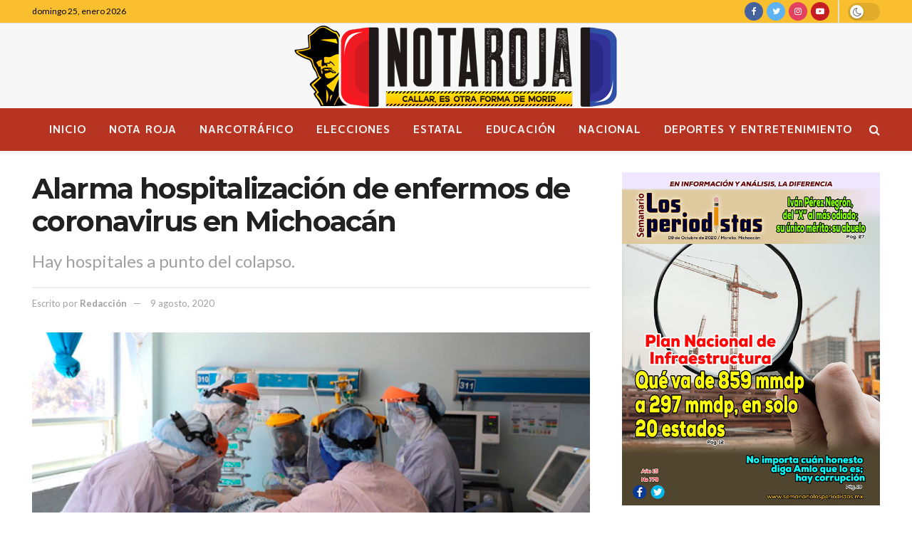

--- FILE ---
content_type: text/html; charset=utf-8
request_url: https://www.google.com/recaptcha/api2/aframe
body_size: 268
content:
<!DOCTYPE HTML><html><head><meta http-equiv="content-type" content="text/html; charset=UTF-8"></head><body><script nonce="jtpXU0zuj0N0Pw5UVU1WgA">/** Anti-fraud and anti-abuse applications only. See google.com/recaptcha */ try{var clients={'sodar':'https://pagead2.googlesyndication.com/pagead/sodar?'};window.addEventListener("message",function(a){try{if(a.source===window.parent){var b=JSON.parse(a.data);var c=clients[b['id']];if(c){var d=document.createElement('img');d.src=c+b['params']+'&rc='+(localStorage.getItem("rc::a")?sessionStorage.getItem("rc::b"):"");window.document.body.appendChild(d);sessionStorage.setItem("rc::e",parseInt(sessionStorage.getItem("rc::e")||0)+1);localStorage.setItem("rc::h",'1769358471472');}}}catch(b){}});window.parent.postMessage("_grecaptcha_ready", "*");}catch(b){}</script></body></html>